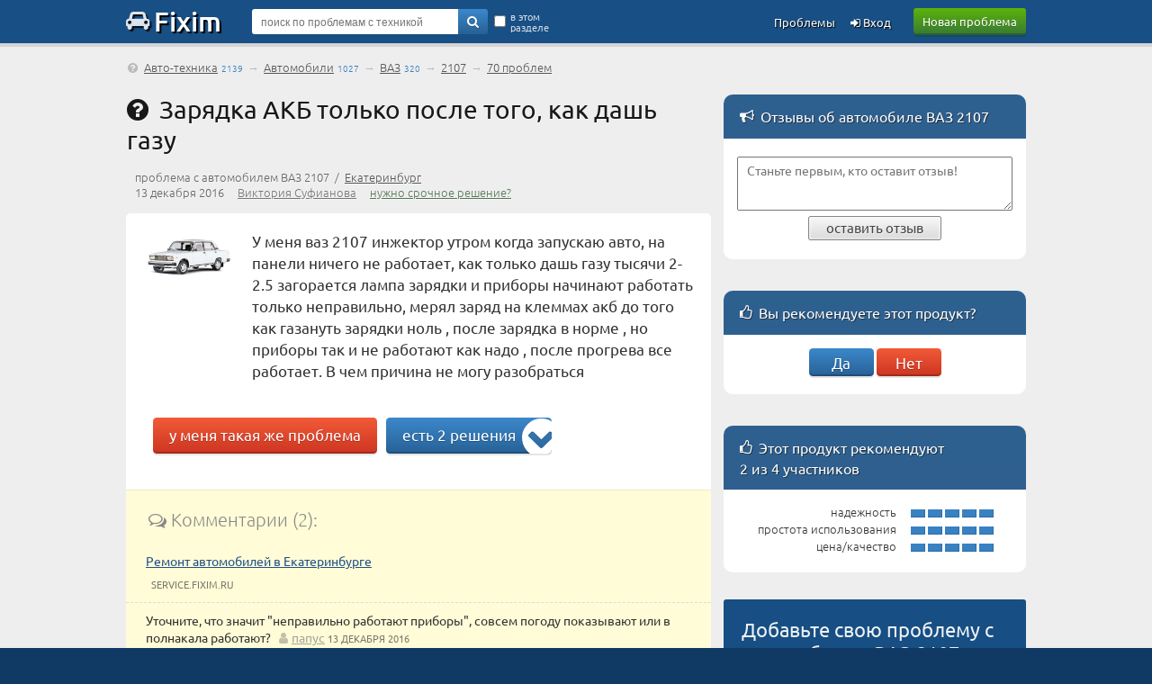

--- FILE ---
content_type: text/html; charset=UTF-8
request_url: https://auto.fixim.ru/problem/q63068-%D0%B7%D0%B0%D1%80%D1%8F%D0%B4%D0%BA%D0%B0_%D0%B0%D0%BA%D0%B1_%D1%82%D0%BE%D0%BB%D1%8C%D0%BA%D0%BE_%D0%BF%D0%BE%D1%81%D0%BB%D0%B5_%D1%82%D0%BE%D0%B3%D0%BE_%D0%BA%D0%B0%D0%BA_%D0%B4%D0%B0%D1%88%D1%8C_%D0%B3%D0%B0%D0%B7%D1%83
body_size: 13212
content:
<!DOCTYPE html>
<html lang="ru">
<head>
<meta charset="UTF-8" />
<meta name="viewport" content="width=device-width, initial-scale=1, shrink-to-fit=no" />
<meta name="description" content="У меня ваз 2107 инжектор утром когда запускаю авто, на панели ничего не работает, как только дашь газу тысячи 2-2.5 загорается лампа зарядки и приборы начинают работать только неправильно, мерял заряд на клеммах акб до того как газануть зарядки ноль , после зарядка в норме , но приборы так и не ..." /><title>Зарядка АКБ только после того, как дашь газу – проблема с автомобилем ВАЗ 2107 [63068]</title>
<base href="//auto.fixim.ru/" />
<link rel="icon" href="//fixim.ru/favicon.png" />
<link rel="dns-prefetch" href="//an.yandex.ru" />
<link rel="dns-prefetch" href="//yastatic.net" />
<script>window.yaContextCb=window.yaContextCb||[]</script>
<script src="https://yandex.ru/ads/system/context.js" async></script>
<script>window.yaContextCb.push(()=>{
 Ya.Context.AdvManager.render({
 type: 'fullscreen',
 blockId: 'R-A-666758-11'
 })
})</script>
<link rel="dns-prefetch" href="//counter.yadro.ru" />
<link rel="dns-prefetch" href="//mc.yandex.ru" />
<link rel="stylesheet" href="//fixim.ru/css/style.css" />
<link rel="canonical" href="https://auto.fixim.ru/problem/q63068-%D0%B7%D0%B0%D1%80%D1%8F%D0%B4%D0%BA%D0%B0_%D0%B0%D0%BA%D0%B1_%D1%82%D0%BE%D0%BB%D1%8C%D0%BA%D0%BE_%D0%BF%D0%BE%D1%81%D0%BB%D0%B5_%D1%82%D0%BE%D0%B3%D0%BE_%D0%BA%D0%B0%D0%BA_%D0%B4%D0%B0%D1%88%D1%8C_%D0%B3%D0%B0%D0%B7%D1%83" /><style>.logo span:before{content:'\f1b9';font-size:23px;}</style></head>
<body>
<script>
//<!--
function checkQuery() {
if ($('#query_string').val().length<4) {
alert('Введите хотя бы 4 знака');
return false;
}
return true;
}
//-->
var _init=[];
window.onload=function(){
 for(var i in _init){
 if (typeof(_init[i])=='function') _init[i]();
 }
}
_init.push(function(){
lazyLoadInstance = new LazyLoad({
 elements_selector: ".lazy"
});
});
</script>
<header>
<div class="logo_line_fix"></div>
<div class="logo_line">
<div class="content">
<div class="logo"><a href="//fixim.ru/"><span class="icon-wrench"></span>Fixim</a></div>
<a class="button-green" href="//fixim.ru/post_question.php" rel="nofollow">Новая проблема</a>
<div class="search_form">
<div style="position:relative;">
<form method="get" action="/search" id="searchForm">
<input type="hidden" name="act" value="search" />
<input type="hidden" name="pid" value="126986" />
<input type="hidden" name="cid" value="2508" />
<input type="hidden" name="bid" value="3827" />
<input type="text" name="query" id="query_string" tabindex="1" value="" placeholder="поиск по проблемам с техникой" />
<div class="go"><a href="" onclick="if(checkQuery())$('#searchForm').submit();return false;"><span class="icon-search"></span></a></div>
<input type="submit" style="display:none" />
<div class="checkbox">
<input type="checkbox" name="search_here" id="search_here" value="1" /><label for="search_here">в этом разделе</label>
</div>
</form>
</div>
</div>
<div class="pu_links">
<a class="pu first_pu icon-login" href="//fixim.ru/login" rel="nofollow"> Вход</a>
<a class="pu" href="//fixim.ru/expertise?show=all">Проблемы</a>
<a href="" class="pu search_form_button" onclick="$(this).hide();$('.search_form').show();return false;"><span class="icon-search"></span></a>
</div>
</div>
</div>
</header>
<div class="content">
<nav>
<div class="top_navigation_line">
<span class="icon-help-circled"></span>&nbsp;<a href="/auto">Авто-техника</a><span class="nav_d">2139</span> &rarr; <a href="/auto/cars">Автомобили</a><span class="nav_d">1027</span> &rarr; <a href="/support/%D0%B2%D0%B0%D0%B7/auto/cars">ВАЗ</a><span class="nav_d">320</span> &rarr; <a href="https://auto.fixim.ru/support/%D0%B2%D0%B0%D0%B7/p126986-2107">2107</a> &rarr; <a href="/expertise?product_id=126986" rel="nofollow">70 проблем</a></div>
</nav>
<div class="body">
<div class="left_column">
<main>
<a id="main" class="anchor"></a>
<h1 class="question icon-help-circled">&nbsp;&thinsp;Зарядка АКБ только после того, как дашь газу</h1>
<div class="question_product_title">проблема с автомобилем ВАЗ 2107 &nbsp;/&nbsp; <a href="//service.fixim.ru/ekaterinburg" title="Мастерские и сервисные центры Екатеринбурга" target="_blank">Екатеринбург</a></div>
<div class="question_author">
13 декабря 2016 &nbsp;&nbsp;&nbsp; <a rel="nofollow" href="//fixim.ru/user/%D0%92%D0%B8%D0%BA%D1%82%D0%BE%D1%80%D0%B8%D1%8F+%D0%A1%D1%83%D1%84%D0%B8%D0%B0%D0%BD%D0%BE%D0%B2%D0%B0" class="UserLink" title="заходила 13 декабря 2016">Виктория Суфианова</a> &nbsp;&nbsp;&nbsp; 
<a href="/urgent/63068" rel="nofollow" style="color:#575;white-space:nowrap;">нужно срочное решение?</a></div>
<div class="question_placeholder">
<div class="product_image">
<a href="https://auto.fixim.ru/support/%D0%B2%D0%B0%D0%B7/p126986-2107"><img src="/image/product/rus_v/vaz/p126986_2107.jpg" alt="Автомобиль ВАЗ 2107" width="100" height="50" /></a>
</div>
<div class="text">
<div id="problem_descr">У меня ваз 2107 инжектор утром когда запускаю авто, на панели ничего не работает, как только дашь газу тысячи 2-2.5 загорается лампа зарядки и приборы начинают работать только неправильно, мерял заряд на клеммах акб до того как газануть зарядки ноль , после зарядка в норме , но приборы так и не работают как надо , после прогрева все работает. В чем причина не могу разобраться</div>
</div>
<div class="but_block">
<a href="/same_problem/63068" class="button-red" rel="nofollow">у меня такая же проблема</a>
<a class="button-blue" href="/problem/q63068-%D0%B7%D0%B0%D1%80%D1%8F%D0%B4%D0%BA%D0%B0_%D0%B0%D0%BA%D0%B1_%D1%82%D0%BE%D0%BB%D1%8C%D0%BA%D0%BE_%D0%BF%D0%BE%D1%81%D0%BB%D0%B5_%D1%82%D0%BE%D0%B3%D0%BE_%D0%BA%D0%B0%D0%BA_%D0%B4%D0%B0%D1%88%D1%8C_%D0%B3%D0%B0%D0%B7%D1%83#solutions" onclick="$(document).scrollTo('#solutions',1000);return false;"><span class="icon-angle-circled-down"></span> есть 2 решения</a> </div>
<div style="clear:both;text-align:center;">
<div id="yandex_rtb_R-A-666758-6"></div>
<script>//<!--
 window.yaContextCb.push(()=>{
 Ya.Context.AdvManager.render({
 renderTo: 'yandex_rtb_R-A-666758-6',
 blockId: 'R-A-666758-6'
 })})//-->
</script>
</div>
<div class="yellow_comments">
<div class="title"><span class="icon-chat-empty"></span> Комментарии (2):</div>
<div class="comment_placeholder first">
<a id="qc0" class="anchor"></a>
<span class="ctext"><a href="//service.fixim.ru/ekaterinburg/remont-avtomobilej" target="_blank">Ремонт автомобилей в Екатеринбурге</a></span> &nbsp; <span class="nowrap"></span> <span class="date">service.fixim.ru</span>
</div>
<div class="comment_placeholder ">
<a id="qc13547" class="anchor"></a>
<span class="ctext">Уточните, что значит &quot;неправильно работают приборы&quot;, совсем погоду показывают или в полнакала работают?</span> &nbsp; <span class="nowrap"><span class="icon-user"></span><a rel="nofollow" href="//fixim.ru/user/%D0%BF%D0%B0%D0%BF%D1%83%D1%81" class="UserLink" title="заходил 31 августа 2018">папус</a></span> <span class="date">13 декабря 2016</span>
</div>
</div>
</div>
<div class="add_comment">
<div style="float:right;"><span class="icon-eye"></span> 4&thinsp;210 просмотров</div>
<a href="" onclick="$(document).scrollTo('#same',1500,{offset:{top:-60},onAfter:function(){ $('#sq_d').focus(); }});return false;"><span class="icon-commenting-o"></span> добавить комментарий...</a>
</div>
<a id="same_problems" class="anchor"></a>
<div class="mid_block" style="margin-top:20px;">
<div class="mid_title"><span class="icon-users"></span>&nbsp;&nbsp;<h2>Люди с такой же проблемой (1)</h2></div>
<div class="mid_content" style="padding:10px 0;">
<a id="sp325701" class="anchor"></a>
<div class="comment_placeholder first">
<span class="ctext">Привет, с классикой беда, поменяй регулятор напряжения, и щетки на генераторе, сам на 2109 проездил 3 года, у меня был о такое, счетки менял и все, только на 09 регулятор напряжения с счетками идёт, а у вас отдельно, и помни главное начинай с малого, какой заряд выдаёт когда машина работает</span>&nbsp; <span class="nowrap"><span class="icon-user"></span><a rel="nofollow" href="//fixim.ru/user/%D0%B0%D1%88%D0%B8%D1%85%D1%83%D1%80%D1%8B%D1%86" class="UserLink" title="заходил 9 января 2017">ашихурыц</a>&nbsp;</span> <span class="date">9 января 2017</span>&nbsp;
</div>
<a id="same" class="anchor"></a>
<div style="padding:10px 20px;overflow:hidden;">
<form method="post" id="sqForm" action="/same_problem/2/63068">
<input type="hidden" name="token" value="4ed4f6bc1a1b2147" />
<input type="hidden" name="act" value="same" />
<textarea name="description" id="sq_d" placeholder="Расскажите о вашей ситуации и подпишитесь на новые решения и комментарии к этой проблеме"></textarea>
</form>
<a href="/same_problem/63068" onclick="if($('#sq_d').val().length>0)$('#sqForm').submit();else $('#sq_d').focus();return false;" rel="nofollow" target="_blank" style="float:right;margin-top:10px;" class="button-green">отправить</a>
</div>
</div>
</div>
<a id="solutions" class="anchor"></a>
<div class="solutions" id="solutions_block">
<a id="s60787" class="anchor"></a>
<div class="rating" id="sr60787"><span class="u_c"><span class="icon-thumbs-up"></span></span><span class="u_c"><span class="icon-thumbs-up"></span></span><span class="u_c"><span class="icon-thumbs-up"></span></span><span class="g_c"><span class="icon-thumbs-up"></span></span></div>
<div class="solution_count"><a href="https://auto.fixim.ru/problem/q63068-%D0%B7%D0%B0%D1%80%D1%8F%D0%B4%D0%BA%D0%B0_%D0%B0%D0%BA%D0%B1_%D1%82%D0%BE%D0%BB%D1%8C%D0%BA%D0%BE_%D0%BF%D0%BE%D1%81%D0%BB%D0%B5_%D1%82%D0%BE%D0%B3%D0%BE_%D0%BA%D0%B0%D0%BA_%D0%B4%D0%B0%D1%88%D1%8C_%D0%B3%D0%B0%D0%B7%D1%83#s60787" title="ссылка на Лучшее решение"><span class="icon-ok-circled2"></span>&nbsp;&thinsp;<h3>Лучшее решение</h3></a></div>
<div class="solution_comment_placeholder">
<div class="solution_expert">
<div class="expert">
<div class="author_avatar"><div class="Avatar"><a rel="nofollow" href="//fixim.ru/user/%D0%BF%D0%B0%D0%BF%D1%83%D1%81" class="UserLink"><img width="64" height="64" data-src="https://fixim.ru/avatar/350/av_17e5e169e.jpg" class="lazy"  alt="папус"></a></div></div><div class="author_name"><a rel="nofollow" href="//fixim.ru/user/%D0%BF%D0%B0%D0%BF%D1%83%D1%81" class="UserLink" title="заходил 31 августа 2018">папус</a> <div class="badge b_red" title="Сотня лучших экспертов сайта"><span class="icon-certificate"></span><span class="icon-flag-empty b"></span></div><div class="badge b_pink" title="Лучший эксперт дня"><span class="icon-certificate"></span><span class="icon-star b"></span></div><div class="badge" title="Эксперт по авто-технике"><span class="icon-certificate"></span><span class="icon-cab b"></span></div><div class="badge" title="Эксперт по телефонам"><span class="icon-certificate"></span><span class="icon-phone b"></span></div></div>
<div class="author_info"><img width="20" height="30" class="lazy" data-src="//fixim.ru/image/ico/Expert.png" alt="" title="место в рейтинге экспертов: 46, &darr;4" /><div></div>эксперт<br />77 решений</div>
</div>
</div>
<div class="solution_body">
<div class="text">
Очень похоже на ремень, но и на плохой контакт, поэтому давайте так:<br />
САМОЕ ПРОСТОЕ: Смотрите ремень генератора, проверьте натяжку и состояние ремня.<br />
ПО СЛОЖНЕЕ: проверьте все клеммы на генераторе и контакты на приборке.<br />
НУ И САМОЕ ВЕСЕЛОЕ: снять генератор, и проверить его на стенде ( у автоэлектрика), можно и сразу поменять щеточный узел с реле регулятором напряжения и диодный мост. <br />
Вообще вот ссылочки с очень похожей проблемой .<br />
<a rel="nofollow" target="_blank" href="http://www.semerkainfo.ru/forum/viewtopic.php?t=5779">www.semerkainfo.ru/forum/viewtopic.php?t=5779</a><a rel="nofollow" target="_blank" href="http://forum.chiptuner.ru/showthread.php?t=42450">forum.chiptuner.ru/showthread.php?t=42450</a></div>
<div id="yandex_rtb_R-A-666758-7"></div>
<script>//<!--
 window.yaContextCb.push(()=>{
 Ya.Context.AdvManager.render({
 renderTo: 'yandex_rtb_R-A-666758-7',
 blockId: 'R-A-666758-7'
 })})//-->
</script>
<div class="vote_block">
<span id="rate_s60787"><b>Это решение полезно?</b> &nbsp; <a class="button-green" href="" onclick="xajax_solution_helpful(60787,1,'4ed4f6bc1a1b2147');return false;"><span class="icon-thumbs-up"></span> Да</a> <a class="button-red" href="" onclick="xajax_solution_helpful(60787,-1,'4ed4f6bc1a1b2147');return false;"><span class="icon-thumbs-down"></span> Нет</a><br /><span class='voted'>3 участника считают, что это решение полезно</span></span>
</div>
</div>
<div id="commentSolution60787" style="display:none" class="new_comment_form">
<div class="new_comment_title"><span class="icon-commenting-o"></span>&nbsp;&thinsp;Новый комментарий:<div style="float:right;margin-top:5px;"><input type="button" id="scImgFile60787" value="вставить изображение" /></div></div>
<form method="post" id="csForm60787" onsubmit="return check_comment($('#cs_d60787').val())">
<input type="hidden" name="token" value="4ed4f6bc1a1b2147" />
<input type="hidden" name="solution_id" value="60787" />
<input type="hidden" name="act" value="solution_comment" />
<div class="textplace"><textarea name="description" id="cs_d60787"></textarea></div>
<a href="" onclick="if($('#cs_d60787').val().length==0)alert('Введите текст комментария, пожалуйста');else $('#csForm60787').submit();return false;" class="button"><span>добавить комментарий</span></a>
</form>
</div>
</div>
<div class="add_comment">
<div style="float:right;">13 декабря 2016</div>
<a href="" style="margin-right:10px;" onclick="$(this).hide();$('#commentSolution60787').show();commentUpload('scImgFile60787','cs_d60787');$('#cs_d60787').focus();return false;"><span class="icon-commenting-o"></span> добавить комментарий</a>
</div>
<!--noindex--><a id="s130187" class="anchor"></a>
<div class="rating" id="sr130187"><span class="g_c"><span class="icon-thumbs-up"></span></span><span class="g_c"><span class="icon-thumbs-up"></span></span><span class="g_c"><span class="icon-thumbs-up"></span></span><span class="g_c"><span class="icon-thumbs-up"></span></span></div>
<div class="solution_count"><a href="https://auto.fixim.ru/problem/q63068-%D0%B7%D0%B0%D1%80%D1%8F%D0%B4%D0%BA%D0%B0_%D0%B0%D0%BA%D0%B1_%D1%82%D0%BE%D0%BB%D1%8C%D0%BA%D0%BE_%D0%BF%D0%BE%D1%81%D0%BB%D0%B5_%D1%82%D0%BE%D0%B3%D0%BE_%D0%BA%D0%B0%D0%BA_%D0%B4%D0%B0%D1%88%D1%8C_%D0%B3%D0%B0%D0%B7%D1%83#s130187" title="ссылка на Решение №2"><span class="icon-ok-circled2"></span>&nbsp;&thinsp;<h3>Решение №2</h3></a></div>
<div class="solution_comment_placeholder">
<div class="solution_expert">
<div class="expert">
<div class="author_avatar"><div class="Avatar"><a rel="nofollow" href="//fixim.ru/user/fixim_bot" class="UserLink"><img width="64" height="64" data-src="https://fixim.ru/avatar/default.webp" class="lazy"  alt="fixim_bot"></a></div></div><div class="author_name"><a rel="nofollow" href="//fixim.ru/user/fixim_bot" class="UserLink" title="заходил 20 мая 2023">fixim_bot</a> </div>
<div class="author_info"><img width="20" height="30" class="lazy" data-src="//fixim.ru/image/ico/Master.png" alt="" /><div></div>мастер<br />34&thinsp;739 решений</div>
</div>
</div>
<div class="solution_body">
<div class="text">
Сначала проверьте состояние аккумулятора и его клеммы. Убедитесь, что клеммы надежно закреплены и нет окисления на контактах. Очистите клеммы и соедините их снова. Проверьте также состояние зарядки аккумулятора - возможно, она изношена и требует замены.<br />
<br />
Если состояние аккумулятора в порядке, то приступайте к проверке генератора. У него может быть проблема с ослабленным ремнем или поломанным регулятором напряжения. Проверьте натяжение ремня и его состояние, и убедитесь, что ремень приводит генератор в движение. Если ремень в порядке, то возможно требуется замена регулятора напряжения.<br />
<br />
Также, обратите внимание на проводку и соединения в системе зарядки. Проверьте состояние проводов, соединений и замыкания на землю. Неисправная или поврежденная проводка может привести к проблемам с зарядкой аккумулятора.<br />
<br />
Если проблема все еще не решена, возможно, причина кроется в электронном блоке управления двигателем (ЭБУ). Он может требовать диагностики и, возможно, замены. Если у вас нет необходимого опыта и оборудования для диагностики и ремонта ЭБУ, рекомендуется обратиться к специалисту.<br />
<br />
В любом случае, установление точной причины проблемы может потребовать дополнительного осмотра автомобиля специалистом.</div>
<div class="vote_block">
<span id="rate_s130187"><b>Это решение полезно?</b> &nbsp; <a class="button-green" href="" onclick="xajax_solution_helpful(130187,1,'4ed4f6bc1a1b2147');return false;"><span class="icon-thumbs-up"></span> Да</a> <a class="button-red" href="" onclick="xajax_solution_helpful(130187,-1,'4ed4f6bc1a1b2147');return false;"><span class="icon-thumbs-down"></span> Нет</a></span>
</div>
</div>
<div id="commentSolution130187" style="display:none" class="new_comment_form">
<div class="new_comment_title"><span class="icon-commenting-o"></span>&nbsp;&thinsp;Новый комментарий:<div style="float:right;margin-top:5px;"><input type="button" id="scImgFile130187" value="вставить изображение" /></div></div>
<form method="post" id="csForm130187" onsubmit="return check_comment($('#cs_d130187').val())">
<input type="hidden" name="token" value="4ed4f6bc1a1b2147" />
<input type="hidden" name="solution_id" value="130187" />
<input type="hidden" name="act" value="solution_comment" />
<div class="textplace"><textarea name="description" id="cs_d130187"></textarea></div>
<a href="" onclick="if($('#cs_d130187').val().length==0)alert('Введите текст комментария, пожалуйста');else $('#csForm130187').submit();return false;" class="button"><span>добавить комментарий</span></a>
</form>
</div>
</div>
<div class="add_comment">
<div style="float:right;">28 июня 2023</div>
<a href="" style="margin-right:10px;" onclick="$(this).hide();$('#commentSolution130187').show();commentUpload('scImgFile130187','cs_d130187');$('#cs_d130187').focus();return false;"><span class="icon-commenting-o"></span> добавить комментарий</a>
</div>
<!--/noindex--><div class="none" style="background-color:#e7e7e7;">другие решения <a href="/expertise?product_id=126986" target="_blank">ожидаются</a>&hellip;</div>
</div>
<!--noindex-->
<a id="youtube" class="anchor"></a>
<div class="mid_block red_block" style="margin-bottom:30px;">
<div class="mid_title"><h2>Видео с YouTube на эту тему</h2></div>
<div class="mid_content">
<div class="videos_placeholder" id="video_list">
<a class="block" href="https://youtube.com/watch?v=_X3NHss-dXg" onclick="xajax_open_video('_X3NHss-dXg');return false;" rel="nofollow"><div id="video-_X3NHss-dXg" class="video_placeholder">
<div class="img"><img class="lazy" data-src="/image/youtube/_X3NHss-dXg.jpg" alt="" width="160" height="90" /></div>
<div class="title">ПОЧЕМУ НЕ ИДЁТ ЗАРЯД?ВАЗ 2107</div>
<div class="descr">Советы почему нет заряда на акум на #ваз2107 #ваз2104 #ремонтваза.</div>
</div></a>
<a id="more_video_link" href="" onclick="xajax_load_video(63068,'4ed4f6bc1a1b2147');return false;" class="button"><span>ещё видео...</span></a>
</div>
</div>
</div>
<!--/noindex-->
 
<script>
_init.push(function(){
 $("#add_question_form textarea").focus(function(){
 $(this).animate({ height:"120px"}, 500);
 });
 $("#sq_d").focus(function(){
 $(this).animate({ height:"120px"}, 500);
 });
  $("#solveForm textarea").focus(function(){
 $(this).animate({ height:"200px"}, 500);
 });
  });
</script>
<a id="solve" class="anchor"></a>
<div class="form blue_form" style="overflow:visible;margin-top:20px;">
<div class="title"><h2>Знаете, как решить эту проблему?<br />Поделитесь своим знанием!</h2></div>
<div class="sub_title">Ваш способ решения:</div>
<form method="post" action="/same_problem/63068" id="sameForm">
<input type="hidden" name="token" value="4ed4f6bc1a1b2147" />
<input type="hidden" name="act" value="fill_form" />
<input type="hidden" name="descr" value="" id="sameDescr" />
</form>
<form method="post" id="solveForm" enctype="multipart/form-data" action="">
<input type="hidden" name="token" value="4ed4f6bc1a1b2147" />
<input type="hidden" name="act" value="solve" />
<textarea name="s_description" id="s_d" style="height:120px;" class="rte2"></textarea>
<div>
<script src="/nicEdit/nicEdit.js" async></script>
<script>
_init.push(function(){
nEditor=new nicEditor({maxHeight:400,buttonList:['image','upload']}).panelInstance('s_d');
});
</script>
</div>
<div style="float:right;display:inline-block;">
</div>
<div style="margin-top:15px;margin-bottom:15px;" id="f_ok">
<a href="" onclick="$('#sDetails').show(500);$('#f_ok').hide(500);return false;" class="button-blue">предложить это решение</a>
</div>
<div id="sDetails" style="display:none;">
<div class="title">Внимание!</div>
<div class="sub_title">Если вы пытаетесь добавить не решение проблемы, а что-то другое, укажите это сейчас, чтобы ваши усилия не пропали даром:
<div style="padding:10px;">
<input type="radio" name="sDestination" value="1" id="sDest1" /> <label for="sDest1">Я предлагаю решение этой проблемы</label> <br />
<input type="radio" name="sDestination" value="2" id="sDest2" /> <label for="sDest2">У меня такая же проблема, и я хочу получать уведомления о её решениях</label><br />
<input type="radio" name="sDestination" value="4" id="sDest4" /> <label for="sDest4">Я добавляю комментарий к одному из решений этой проблемы</label>
</div>
</div>
<script>
function process_solution()
{
if ($('#sDest1').is(':checked')) $('#solveForm').submit();
else if ($('#sDest2').is(':checked'))
{
//$('#sameDescr').val($('#s_d').val());
$('#sameDescr').val($('.nicEdit-main').text());
$('#sameForm').submit();
}
else if ($('#sDest3').is(':checked')) 
{
//$('#solveForm').submit();
$('#addCommentLink').hide();
$('#commentProblem').show();
$('#cq_d').val($('#s_d').val());
$.scrollTo('#commentProblem');
$('#s_d').val('');
$('#sDetails').hide();
}
else if ($('#sDest4').is(':checked')) alert('Нажмите на ссылку «добавить комментарий» под соответствующим решением');
else alert('Пожалуйста, укажите, что вы добавляете');
}
</script>
<input type="submit" class="button-blue" onclick="process_solution();return false;" value="подтвердить выбор" />
</div>
</form>
</div>
<section>
<div class="mid_block red_block">
<div class="mid_title"><h2>Наиболее похожие проблемы из этого раздела</h2></div>
<div class="mid_content">
<div id="problems_content">
<div class="question_list_placeholder first">
<div class="product">
<div class="image"><a href="https://auto.fixim.ru/support/%D0%B3%D0%B0%D0%B7/p127091-3102_%D0%B2%D0%BE%D0%BB%D0%B3%D0%B0" target="_blank"><img class="lazy" data-src="/image/product/rus_g/gaz/p127091_3102_volga_thumb.jpg" width="64" height="47" alt="" /></a></div>
<div class="product_title"><a href="https://auto.fixim.ru/support/%D0%B3%D0%B0%D0%B7/p127091-3102_%D0%B2%D0%BE%D0%BB%D0%B3%D0%B0" target="_blank">ГАЗ 3102 &quot;Волга&quot;</a></div>
</div>
<div class="question">
<div><div class="subject"><a target="_blank" href="https://auto.fixim.ru/problem/q14219-%D0%BD%D0%B5_%D0%BC%D0%BE%D0%B3%D1%83_%D1%80%D0%B0%D0%B7%D0%BE%D0%B1%D1%80%D0%B0%D1%82%D1%8C_%D0%BA%D0%BE%D1%80%D0%BE%D0%B1%D0%BA%D1%83">Не могу разобрать коробку</a></div><div class="description">Здравствуйте.
У меня возникла проблема из-за желания сэкономить. Я езжу на Волге ГАЗ 31029, сделал полный капремонт двигателя, сейчас очередь дошла ...</div><div class="same_block"><div class="same" title="просмотры"><span class="icon-eye"></span> 2&thinsp;321</div><div class="solutions_count"><span class="icon-ok"></span> <a target="_blank" href="https://auto.fixim.ru/problem/q14219-%D0%BD%D0%B5_%D0%BC%D0%BE%D0%B3%D1%83_%D1%80%D0%B0%D0%B7%D0%BE%D0%B1%D1%80%D0%B0%D1%82%D1%8C_%D0%BA%D0%BE%D1%80%D0%BE%D0%B1%D0%BA%D1%83">3 решения</a></div></div></div></div>
</div>
<div class="question_list_placeholder ">
<div class="product">
<div class="image"><a href="https://auto.fixim.ru/support/volkswagen/p126932-passat" target="_blank"><img class="lazy" data-src="/image/product/v/volkswagen/p126932_passat_thumb.jpg" width="64" height="34" alt="" /></a></div>
<div class="product_title"><a href="https://auto.fixim.ru/support/volkswagen/p126932-passat" target="_blank">Volkswagen Passat</a></div>
</div>
<div class="question">
<div><div class="subject"><a target="_blank" href="https://auto.fixim.ru/problem/q31401-%D0%BF%D0%BE%D1%88%D0%BB%D0%B0_%D0%BB%D0%B5%D0%B3%D0%BA%D0%B0%D1%8F_%D0%B2%D0%B8%D0%B1%D1%80%D0%B0%D1%86%D0%B8%D1%8F_%D0%BF%D0%BE%D1%81%D0%BB%D0%B5_%D0%B7%D0%B0%D0%BF%D1%83%D1%81%D0%BA%D0%B0_%D0%B0%D0%B2%D1%82%D0%BE">пошла легкая вибрация после запуска авто</a></div><div class="description">Завел автомобиль пошла легкая вибрация, начал движение машина плохо тянет как будто мотор не в полную силу работает и вибрация не пропадает. У меня В5 ...</div><div class="same_block"><div class="same" title="просмотры"><span class="icon-eye"></span> 1&thinsp;603</div></div></div></div>
</div>
<div class="question_list_placeholder ">
<div class="product">
<div class="image"><a href="https://auto.fixim.ru/support/%D0%B2%D0%B0%D0%B7/p125398-2112" target="_blank"><img class="lazy" data-src="/image/product/rus_v/vaz/p125398_2112_thumb.jpg" width="64" height="40" alt="" /></a></div>
<div class="product_title"><a href="https://auto.fixim.ru/support/%D0%B2%D0%B0%D0%B7/p125398-2112" target="_blank">ВАЗ 2112</a></div>
</div>
<div class="question">
<div><div class="subject"><a target="_blank" href="https://auto.fixim.ru/problem/q22196-%D0%BD%D0%B5_%D0%B7%D0%B0%D0%B2%D0%BE%D0%B4%D0%B8%D1%82%D1%81%D1%8F_%D0%B5%D1%81%D0%BB%D0%B8_%D0%B7%D0%B0%D0%B3%D0%BB%D1%83%D1%88%D0%B8%D1%82%D1%8C_%D0%BF%D0%BE%D1%81%D0%BB%D0%B5_20-30_%D0%BC%D0%B8%D0%BD%D1%83%D1%82">не заводится, если заглушить после 20-30 минут работы</a></div><div class="description">машина нормально заводится но иногда после 20-30 мин работы двигателя электроприборы начинают отключаться, например дворники не работают, или ...</div><div class="same_block"><div class="same" title="просмотры"><span class="icon-eye"></span> 2&thinsp;471</div><div class="solutions_count"><span class="icon-ok"></span> <a target="_blank" href="https://auto.fixim.ru/problem/q22196-%D0%BD%D0%B5_%D0%B7%D0%B0%D0%B2%D0%BE%D0%B4%D0%B8%D1%82%D1%81%D1%8F_%D0%B5%D1%81%D0%BB%D0%B8_%D0%B7%D0%B0%D0%B3%D0%BB%D1%83%D1%88%D0%B8%D1%82%D1%8C_%D0%BF%D0%BE%D1%81%D0%BB%D0%B5_20-30_%D0%BC%D0%B8%D0%BD%D1%83%D1%82">3 решения</a></div></div></div></div>
</div>
<div class="question_list_placeholder ">
<div class="product">
<div class="image"><a href="https://auto.fixim.ru/support/%D0%B2%D0%B0%D0%B7/p126994-2110" target="_blank"><img class="lazy" data-src="/image/product/rus_v/vaz/p126994_2110_thumb.jpg" width="64" height="43" alt="" /></a></div>
<div class="product_title"><a href="https://auto.fixim.ru/support/%D0%B2%D0%B0%D0%B7/p126994-2110" target="_blank">ВАЗ 2110</a></div>
</div>
<div class="question">
<div><div class="subject"><a target="_blank" href="https://auto.fixim.ru/problem/q24155-%D0%BD%D0%B0_%D1%85%D0%BE%D0%BB%D0%BE%D0%B4%D0%BD%D1%83%D1%8E_%D0%BF%D0%BE%D1%81%D0%BB%D0%B5_%D0%BF%D1%83%D1%81%D0%BA%D0%B0_%D0%BF%D0%BE_%D0%B8%D1%81%D1%82%D0%B5%D1%87%D0%B5%D0%BD%D0%B8%D0%B8_10_%D1%81%D0%B5%D0%BA%D1%83%D0%BD%D0%B4">На холодную после пуска по истечении 10 секунд глохнет</a></div><div class="description">Здравствуйте, такая проблема с утра возникла: авто 2110, двиг.: 16 клап. 1,6, вечером вчера работала нормально, с утра завелась тоже нормально, но ...</div><div class="same_block"><div class="same" title="участники с такой же проблемой"><span class="icon-users"></span> 1</div><div class="same" title="просмотры"><span class="icon-eye"></span> 3&thinsp;156</div><div class="solutions_count"><span class="icon-ok"></span> <a target="_blank" href="https://auto.fixim.ru/problem/q24155-%D0%BD%D0%B0_%D1%85%D0%BE%D0%BB%D0%BE%D0%B4%D0%BD%D1%83%D1%8E_%D0%BF%D0%BE%D1%81%D0%BB%D0%B5_%D0%BF%D1%83%D1%81%D0%BA%D0%B0_%D0%BF%D0%BE_%D0%B8%D1%81%D1%82%D0%B5%D1%87%D0%B5%D0%BD%D0%B8%D0%B8_10_%D1%81%D0%B5%D0%BA%D1%83%D0%BD%D0%B4">2 решения</a></div></div></div></div>
</div>
<div class="question_list_placeholder ">
<div class="product">
<div class="image"><a href="https://auto.fixim.ru/support/nissan/p126622-march" target="_blank"><img class="lazy" data-src="/image/product/n/nissan/p126622_march_thumb.jpg" width="64" height="39" alt="" /></a></div>
<div class="product_title"><a href="https://auto.fixim.ru/support/nissan/p126622-march" target="_blank">Nissan March</a></div>
</div>
<div class="question">
<div><div class="subject"><a target="_blank" href="https://auto.fixim.ru/problem/q19912-%D1%8D%D0%BB%D0%B5%D0%BA%D1%82%D1%80%D0%BE%D0%BD%D0%B8%D0%BA%D0%B0_%D0%BC%D0%B0%D1%80%D1%87_%D0%BA12_%D0%BD%D0%B5_%D0%B7%D0%B0%D0%B2%D0%BE%D0%B4%D0%B8%D1%82%D1%81%D1%8F">электроника марч к12 не заводится</a></div><div class="description">привет всем у меня марч к12 2004г устанавливал диодную ленту вместо штатной подсветки климат-контроля вспышка при подключении машина была заведена ...</div><div class="same_block"><div class="same" title="участники с такой же проблемой"><span class="icon-users"></span> 2</div><div class="same" title="просмотры"><span class="icon-eye"></span> 3&thinsp;825</div><div class="solutions_count"><span class="icon-ok"></span> <a target="_blank" href="https://auto.fixim.ru/problem/q19912-%D1%8D%D0%BB%D0%B5%D0%BA%D1%82%D1%80%D0%BE%D0%BD%D0%B8%D0%BA%D0%B0_%D0%BC%D0%B0%D1%80%D1%87_%D0%BA12_%D0%BD%D0%B5_%D0%B7%D0%B0%D0%B2%D0%BE%D0%B4%D0%B8%D1%82%D1%81%D1%8F">1 решение</a></div></div></div></div>
</div>
</div>
<div id="more_loading" style="display:block;text-align:center;"><img class="lazy" width="10" height="10" data-src="/image/ajax-small.gif" alt="" /></div>
<div class="question_list_placeholder" style="padding:0;">
<div class="none">
<a style="color:#333;" rel="nofollow" href="/search?act=search&amp;qid=63068" id="more_link">полный список похожих проблем</a>
</div>
</div>
</div>
</div>
<div class="transition_block"></div>
</section>
<script>
var pageLoaded=1;
var qid=63068;
//<!--
function xajax_load_problems(){xajaxRequestUri='/question_ajax.php';return xajax.call("load_problems",arguments,1);}
_init.push(function(){
$(window).bind('scroll',function(){
if(pageLoaded>0 && pageLoaded<4 && $(window).scrollTop()>=$('#problems_content').offset().top+$('#problems_content').outerHeight()-$(window).innerHeight()){
$('#more_loading').show();
xajax_load_problems(qid,pageLoaded);
pageLoaded=0;
}
});
});
function show_problems(html,p){
$('#problems_content').append(html);
$('#more_loading').hide();
if(lazyLoadInstance)lazyLoadInstance.update();
pageLoaded=p;
}
//-->
</script>
</main>
</div>
<aside class="right_column" style="padding-top:30px">
<!--noindex-->
<section>
<div class="mid_block gold_block">
<div class="mid_title"><span class="icon-megaphone"></span>&nbsp;&thinsp;<h2>Отзывы об автомобиле ВАЗ 2107</h2></div>
<div class="mid_content">
<div style="margin:15px 5px;">
<form method="post" id="noteForm" action="https://auto.fixim.ru/support/%D0%B2%D0%B0%D0%B7/p126986-2107/notes">
<input type="hidden" name="act" value="add_note" />
<input type="hidden" name="token" value="4ed4f6bc1a1b2147" />
<textarea name="description" id="n_d" style="width:100%;height:60px;" placeholder="Станьте первым, кто оставит отзыв!"></textarea>
<div style="text-align:center;margin-bottom:10px;"><a href="" onclick="if($('#n_d').val().length==0)alert('Введите текст отзыва, пожалуйста');else $('#noteForm').submit();return false;" class="button"><span>оставить отзыв</span></a></div>
</form>
</div>
<script>
_init.push(function(){
 $("#n_d").focus(function(){
 $(this).animate({height:"200px"},500);
 });
});
</script>
</div>
</div>
</section>
<div id="product_votings">
<div class="mid_block gold_block"><div class="mid_title"><span class="icon-thumbs-up"></span>&nbsp;&thinsp;<h2>Вы рекомендуете этот продукт?</h2></div><div class="add_recommend"><a href="" onclick="xajax_product_vote(126986,1,'4ed4f6bc1a1b2147');return false;" class="button-blue">Да</a> <a href="" onclick="xajax_product_vote(126986,-1,'4ed4f6bc1a1b2147');return false;" class="button-red">Нет</a></div></div></div>
<div class="mid_block gold_block" style="margin-bottom:30px;">
<div class="mid_title"><span class="icon-thumbs-up"></span>&nbsp;&thinsp;Этот продукт рекомендуют<br />2 из 4 участников</div>
<div class="recommended_block_placeholder">
<div class="value_placeholder">
<div class="value_list">
<div class="label">надежность</div>
<div class="bar"><div style="background-color:#3881c2;"></div><div style="background-color:#3881c2;"></div><div style="background-color:#3881c2;"></div><div style="background-color:#3881c2;"></div><div style="background-color:#3881c2;"></div></div>
</div>
<div class="value_list">
<div class="label">простота использования</div>
<div class="bar"><div style="background-color:#3881c2;"></div><div style="background-color:#3881c2;"></div><div style="background-color:#3881c2;"></div><div style="background-color:#3881c2;"></div><div style="background-color:#3881c2;"></div></div>
</div>
<div class="value_list">
<div class="label">цена/качество</div>
<div class="bar"><div style="background-color:#3881c2;"></div><div style="background-color:#3881c2;"></div><div style="background-color:#3881c2;"></div><div style="background-color:#3881c2;"></div><div style="background-color:#3881c2;"></div></div>
</div>
</div>
</div>
</div>
<section>
<div class="add_question_rel">
<div class="add_question_form">
<form method="post" action="//fixim.ru/post_question.php" id="add_question_form">
<input type="hidden" name="product_id" value="126986" />
<div class="title">Добавьте свою проблему с автомобилем ВАЗ 2107</div>
<div class="sub">&ndash; и наши эксперты помогут вам найти её решение</div>
<div><textarea placeholder="Описание вашей проблемы" name="description" style="height:75px"></textarea></div>
<a class="button-blue" href="" onclick="$('#add_question_form').submit();return false;">добавить</a>
<input type="submit" style="display:none" />
</form>
</div>
<div class="tip">
<div class="half"><div class="m"><b>7</b> проблем</div><div class="m2">добавлено за сутки</div></div><div class="half"><div class="m"><b>1</b> эксперт</div><div class="m2">были на сайте за сутки</div></div>
</div>
</div>
</section>
<section>
<div class="mid_block gold_block">
<div class="mid_title"><span class="icon-lightbulb"></span>&nbsp;&thinsp;<h2>Заметки и полезные советы</h2></div>
<div class="mid_content">
<a href="https://blog.fixim.ru/Clavik123/post213-%D0%BD%D0%B5_%D0%B3%D0%BE%D1%80%D0%B8%D1%82_%D0%BF%D0%B0%D0%BD%D0%B5%D0%BB%D1%8C_%D0%BF%D1%80%D0%B8%D0%B1%D0%BE%D1%80%D0%BE%D0%B2_%D0%BC%D0%B0%D1%88%D0%B8%D0%BD%D0%B0_%D0%BD%D0%B5_%D0%B7%D0%B0%D0%B2%D0%BE%D0%B4%D0%B8%D1%82%D1%81%D1%8F_%D0%B7%D0%B0%D0%B2%D0%BE%D0%B4%D0%B8%D1%82%D1%81%D1%8F_%D0%BA%D0%BE%D0%B3%D0%B4%D0%B0_%D0%B7%D0%B0%D1%85%D0%BE%D1%87%D0%B5%D1%82" class="block"><div class="spisok">
<div class="subject">Не горит панель приборов, машина не заводится (заводится, когда захочет)</div>
<div class="type">Автомобиль ВАЗ 2107</div>
<div class="desc">Проверить предохранители. Плюсовой провод от аккумулятора к генератору, который крепится на болт, который держит диодный ...</div>
<div class="misc"><div style="float:left">Clavik123</div><span class="icon-thumbs-up"></span>&nbsp;3&nbsp;&nbsp;&nbsp;8 января 2015</div>
</div></a>
<a href="https://blog.fixim.ru/%D0%BF%D0%B0%D0%BF%D1%83%D1%81/post348-%D0%B0%D0%BA%D0%BA%D1%83%D0%BC%D1%83%D0%BB%D1%8F%D1%82%D0%BE%D1%80_%D1%81%D0%B5%D0%BB_%D0%B8_%D0%BC%D0%B0%D1%88%D0%B8%D0%BD%D1%83_%D0%BD%D0%B5_%D0%BE%D1%82%D0%BA%D1%80%D1%8B%D1%82%D1%8C" class="block"><div class="spisok">
<div class="subject">аккумулятор сел, и машину не открыть</div>
<div class="type">Автомобили</div>
<div class="desc">Стопроцентное решение для всех машин имеющих доступ к стартеру снизу. Необходимо: 1 — заряженный аккумулятор. 2 — 2 ...</div>
<div class="misc"><div style="float:left">папус</div><span class="icon-thumbs-up"></span>&nbsp;17&nbsp;&nbsp;&nbsp;12 апреля 2017</div>
</div></a>
<a href="https://blog.fixim.ru/%D0%A1%D0%B5%D1%80%D0%B5%D0%B3%D0%B0+%D0%A1%D0%B5%D1%80%D0%B5%D0%B1%D1%80%D1%8F%D0%BA%D0%BE%D0%B2/post325-%D0%B0%D0%B2%D1%82%D0%BE%D0%BB%D1%8E%D0%B1%D0%B8%D1%82%D0%B5%D0%BB%D1%8F%D0%BC_%D0%B8_%D0%BF%D1%80%D0%BE%D1%84%D0%B5%D1%81%D1%81%D0%B8%D0%BE%D0%BD%D0%B0%D0%BB%D0%B0%D0%BC" class="block"><div class="spisok">
<div class="subject">Автолюбителям и профессионалам</div>
<div class="type">Автомобили</div>
<div class="desc">В этой статье приведу удивительно простые методы, как продлить срок службы машины, сделать ее надежной, удобной и ...</div>
<div class="misc"><div style="float:left">Серега Серебряков</div><span class="icon-thumbs-up"></span>&nbsp;7&nbsp;&nbsp;&nbsp;<span class="icon-chat-empty"></span>&nbsp;1&nbsp;&nbsp;&nbsp;14 ноября 2016</div>
</div></a>
</div>
<a class="full_list_link" href="//blog.fixim.ru/auto/cars">7 заметок</a>
</div>
</section>
<section>
<div class="mid_block gold_block">
<div class="mid_title"><span class="icon-chat-empty"></span>&nbsp;&thinsp;<h2>Обсуждения автомобилей</h2></div>
<div class="mid_content">
<a href="https://forum.fixim.ru/387" class="block"><div class="spisok">
<div class="subject">Вырубается поворотник при отключении передачи</div>
<div class="type">Автомобиль ВАЗ 2107</div>
<div class="desc">Еду к перекрёстку, врубаю поворотник, поворотник мигает, вырубаю скорость, отключается поворотник, включаю скорость, ...</div>
<div class="misc"><div style="float:left">erafoniy</div>31 мая 2022</div>
</div></a>
<a href="https://forum.fixim.ru/319" class="block"><div class="spisok">
<div class="subject">Пинается коробка передач</div>
<div class="type">Автомобили</div>
<div class="desc">У меня в последнее время появилась проблема, коробка начала пинаться со второй передачи на третью. Что то с этим можно ...</div>
<div class="misc"><div style="float:left"><span class="icon-chat-empty"></span>&nbsp;6&nbsp;&nbsp;&nbsp;4Mobile</div>2 мая 2023</div>
</div></a>
<a href="https://forum.fixim.ru/322" class="block"><div class="spisok">
<div class="subject">Гудит гур на Toyota Altezza</div>
<div class="type">Автомобили</div>
<div class="desc">Всем привет! Проблема с моей машиной тоета альтеза 2001 года мотор 3sge. Как сажусь в машину начинает гудеть гур. Не ...</div>
<div class="misc"><div style="float:left"><span class="icon-chat-empty"></span>&nbsp;5&nbsp;&nbsp;&nbsp;Topov</div>10 марта 2020</div>
</div></a>
</div>
<a class="full_list_link" href="//forum.fixim.ru/auto/cars">перейти к обсуждениям</a></div>
</section>
<section>
<div class="add_do">
<div class="p1">Не можете починить?</div>
<div class="p2"><a rel="nofollow" href="//do.fixim.ru/board_post.php">Добавьте объявление о продаже вашей неисправной техники</a></div>
<div class="p3"><a href="//do.fixim.ru">do.fixim.ru</a><div>доска объявлений сломанной<br />техники и запчастей</div></div>
</div>
</section>
<section>
<div class="mid_block gold_block" style="margin-bottom:30px;">
<div class="mid_title"><span class="icon-graduation-cap"></span>&nbsp;&thinsp;<h2>Лучшие эксперты по автомобилям</h2></div>
<div style="padding:10px;">
<div class="expert">
<div class="author_avatar"><div class="Avatar"><a rel="nofollow" href="//fixim.ru/user/%D0%BF%D0%B0%D0%BF%D1%83%D1%81" class="UserLink"><img width="64" height="64" data-src="https://fixim.ru/avatar/350/av_17e5e169e.jpg" class="lazy"  alt="папус"></a></div></div>
<div class="author_name"><a rel="nofollow" href="//fixim.ru/user/%D0%BF%D0%B0%D0%BF%D1%83%D1%81" class="UserLink" title="заходил 31 августа 2018">папус</a><div class="badge b_red" title="Сотня лучших экспертов сайта"><span class="icon-certificate"></span><span class="icon-flag-empty b"></span></div><div class="badge b_pink" title="Лучший эксперт дня"><span class="icon-certificate"></span><span class="icon-star b"></span></div><div class="badge" title="Эксперт по авто-технике"><span class="icon-certificate"></span><span class="icon-cab b"></span></div><div class="badge" title="Эксперт по телефонам"><span class="icon-certificate"></span><span class="icon-phone b"></span></div></div>
<div class="author_info"><img width="20" height="30" class="lazy" data-src="//fixim.ru/image/ico/Expert.png" alt="" title="место в рейтинге экспертов: 46, &darr;4" /><div></div>эксперт<br />36 решений</div>
</div>
<div class="expert">
<div class="author_avatar"><div class="Avatar"><a rel="nofollow" href="//fixim.ru/user/freddist" class="UserLink"><img width="64" height="64" data-src="https://fixim.ru/avatar/0/av_5b3dae6d8.jpg" class="lazy"  alt="freddist"></a></div></div>
<div class="author_name"><a rel="nofollow" href="//fixim.ru/user/freddist" class="UserLink" title="заходил 15 февраля 2016">freddist</a><div class="badge b_red" title="Сотня лучших экспертов сайта"><span class="icon-certificate"></span><span class="icon-flag-empty b"></span></div><div class="badge" title="Эксперт по телефонам"><span class="icon-certificate"></span><span class="icon-phone b"></span></div><div class="badge" title="Эксперт по авто-технике"><span class="icon-certificate"></span><span class="icon-cab b"></span></div><div class="badge b_green" title="Заметка эксперта"><span class="icon-certificate"></span><span class="icon-lightbulb b"></span></div></div>
<div class="author_info"><img width="20" height="30" class="lazy" data-src="//fixim.ru/image/ico/Expert.png" alt="" title="место в рейтинге экспертов: 31, &uarr;15" /><div></div>эксперт<br />41 решение</div>
</div>
<div class="expert">
<div class="author_avatar"><div class="Avatar"><a rel="nofollow" href="//fixim.ru/user/%D0%94%D0%BC%D0%B8%D1%82%D1%80%D0%B8%D0%B9+%D0%9A%D0%BE%D1%80%D0%BE%D1%82%D0%BA%D0%BE%D0%B2_" class="UserLink"><img width="64" height="64" data-src="https://fixim.ru/avatar/295/av_77f0e04b2.jpg" class="lazy"  alt="Дмитрий Коротков_"></a></div></div>
<div class="author_name"><a rel="nofollow" href="//fixim.ru/user/%D0%94%D0%BC%D0%B8%D1%82%D1%80%D0%B8%D0%B9+%D0%9A%D0%BE%D1%80%D0%BE%D1%82%D0%BA%D0%BE%D0%B2_" class="UserLink" title="заходил 22 марта 2016">Дмитрий Коротков_</a><div class="badge" title="Эксперт по авто-технике"><span class="icon-certificate"></span><span class="icon-cab b"></span></div><div class="badge b_blue" title="Быстрое решение"><span class="icon-certificate"></span><span class="icon-flash b"></span></div><div class="badge b_light" title="Помощник"><span class="icon-certificate"></span><span class="icon-wrench b"></span></div></div>
<div class="author_info"><img width="20" height="30" class="lazy" data-src="//fixim.ru/image/ico/Experienced.png" alt="" title="место в рейтинге экспертов: 364, &uarr;234" /><div></div>опытный<br />38 решений</div>
</div>
</div>
</div>
</section>
<section>
<a id="offers" class="anchor"></a>
<div class="mid_block gold_block sc_block">
<div class="mid_title"><span class="icon-wrench"></span>&nbsp;&thinsp;<h2>Сервисные центры,<br />Предложения ремонта</h2></div>
<div class="mid_content">
<a id="offerxc1" class="anchor"></a>
<div class="list_sc">
<div class="avatar">
<img class="lazy" data-src="https://fixim.ru/avatar/431/av_58a078243.jpg" width="32" height="32" alt="" />
</div>
<div class="title "><a href="https://service.fixim.ru/org/moskva/world-top" target="_blank">world &amp; top</a><span class="stars"><span class="icon-star"></span></span></div>
<div class="misc"><span class="icon-location"></span>Москва</div>
</div>
<a id="offerxc2" class="anchor"></a>
<div class="list_sc">
<div class="avatar">
<img class="lazy" data-src="https://fixim.ru/avatar/391/av_25e5e86c4.jpg" width="32" height="32" alt="" />
</div>
<div class="title "><a href="https://service.fixim.ru/org/sankt-peterburg/avtobezopasnost" target="_blank">Автобезопасность</a><span class="stars"><span class="icon-star"></span></span></div>
<div class="misc"><span class="icon-location"></span>Санкт-Петербург, Малая Балканская 13 корпус 2</div>
</div>
<a id="offerxc3" class="anchor"></a>
<div class="list_sc">
<div class="avatar">
<img class="lazy" data-src="https://fixim.ru/avatar/257/av_7af8fb70c.jpg" width="32" height="32" alt="" />
</div>
<div class="title "><a href="https://service.fixim.ru/org/ulyanovsk/sts-reshenie-plyus" target="_blank">СЦ Решение Плюс</a><span class="stars"><span class="icon-star"></span></span></div>
<div class="misc"><span class="icon-location"></span>Ульяновск</div>
</div>
</div>
<a class="full_list_link" target="_blank" href="//service.fixim.ru/ulyanovsk/remont-avtomobilej/%D0%B2%D0%B0%D0%B7">ремонт автомобилей ВАЗ в Ульяновске</a>
</div>
</section>
<!--/noindex-->
</aside>
</div>
</div>
<a id="back-top" style="display:none;" href="/problem/q63068-%D0%B7%D0%B0%D1%80%D1%8F%D0%B4%D0%BA%D0%B0_%D0%B0%D0%BA%D0%B1_%D1%82%D0%BE%D0%BB%D1%8C%D0%BA%D0%BE_%D0%BF%D0%BE%D1%81%D0%BB%D0%B5_%D1%82%D0%BE%D0%B3%D0%BE_%D0%BA%D0%B0%D0%BA_%D0%B4%D0%B0%D1%88%D1%8C_%D0%B3%D0%B0%D0%B7%D1%83#top" class="icon-angle-circled-up"></a>
<footer>
<div class="bman">
<div class="content">
<img width="340" height="150" class="lazy" data-src="/image/man_b2.webp" alt="" /><p>Решаем любые проблемы с техникой!</p>
</div>
</div>
<div class="footer">
<div class="content">
<div class="footer_links">
<div class="title">Fixim.ru</div>
<div><a href="//fixim.ru/online.php" rel="nofollow">Мы онлайн</a></div>
<div><a href="//fixim.ru/faq" rel="nofollow" title="с ответами">Частые вопросы</a></div>
</div>
<div class="footer_links">
<div class="title">Разделы</div>
<div><a href="//service.fixim.ru/" title="и ремонтные мастерские">Сервисные центры</a></div>
<div><a href="//blog.fixim.ru/" title="и блоги мастеров">Заметки экспертов</a></div>
<div><a href="//manual.fixim.ru/" title="и руководства пользователя с документацией">Инструкции по эксплуатации</a></div>
<div><a href="//do.fixim.ru/" title="о сломанной технике">Доска объявлений</a></div>
<div><a href="//forum.fixim.ru/">Форум о технике</a></div>
</div>
<div class="footer_links">
<div class="title">Сообщество</div>
<div><a rel="nofollow" href="//fixim.ru/top_experts.php" title="пузомерка">Рейтинг экспертов</a></div>
<div><a rel="nofollow" href="//fixim.ru/achievements" title="наши награды">Значки участников</a></div>
</div>
<div class="footer_links social_links">
<div class="social">
<a rel="nofollow" href="//t.me/fixim_ru" class="icon-telegram" title="Fixim в Telegram"></a>
<a rel="nofollow" href="//vk.com/club47750816" class="icon-vkontakte" title="Fixim на ВКонтакте"></a>
<a rel="nofollow" href="//twitter.com/fixim_ru" class="icon-twitter" title="Fixim в Twitter"></a>
</div>
<div style="margin-top:20px;text-align:center;padding:0;opacity:0.5;">
<script>//<!--
document.write("<a href='//www.liveinternet.ru/click;fixim' "+
"target=_blank><img src='//counter.yadro.ru/hit;fixim?t41.1;r"+
escape(document.referrer)+((typeof(screen)=="undefined")?"":
";s"+screen.width+"*"+screen.height+"*"+(screen.colorDepth?
screen.colorDepth:screen.pixelDepth))+";u"+escape(document.URL)+
";h"+escape(document.title.substring(0,150))+";"+Math.random()+
"' alt='' title='LiveInternet' "+
"border='0' width='31' height='31'><\/a>");
//-->
</script>
</div>
</div>
<br style="clear:both;" />
<div class="misc">&copy; 2009-2025 &nbsp;&ndash;&nbsp; <a rel="nofollow" href="//fixim.ru/legal">пользовательское соглашение</a>, &nbsp;<a rel="nofollow" href="//fixim.ru/policy">политика обработки персональных данных</a>
</div>
</div>
</div>
</footer>
<script src="//fixim.ru/js/common.js" defer></script>
<script>
//<!--
(function (d, w, c) { (w[c] = w[c] || []).push(function() { try { w.yaCounter11386054 = new Ya.Metrika({ id:11386054, clickmap:true, trackLinks:true, accurateTrackBounce:true, webvisor:true }); } catch(e) { } }); var n = d.getElementsByTagName("script")[0], x = "https://mc.yandex.ru/metrika/watch.js", s = d.createElement("script"), f = function () { n.parentNode.insertBefore(s, n); }; for (var i = 0; i < document.scripts.length; i++) { if (document.scripts[i].src === x) { return; } } s.type = "text/javascript"; s.async = true; s.src = x; if (w.opera == "[object Opera]") { d.addEventListener("DOMContentLoaded", f, false); } else { f(); } })(document, window, "yandex_metrika_callbacks");
//-->
</script>
<noscript><div><img src="https://mc.yandex.ru/watch/11386054" style="position:absolute; left:-9999px;" alt="" /></div></noscript>
<script src="//fixim.ru/js/jquery.ocupload-1.1.4.js" defer></script>
</body></html>